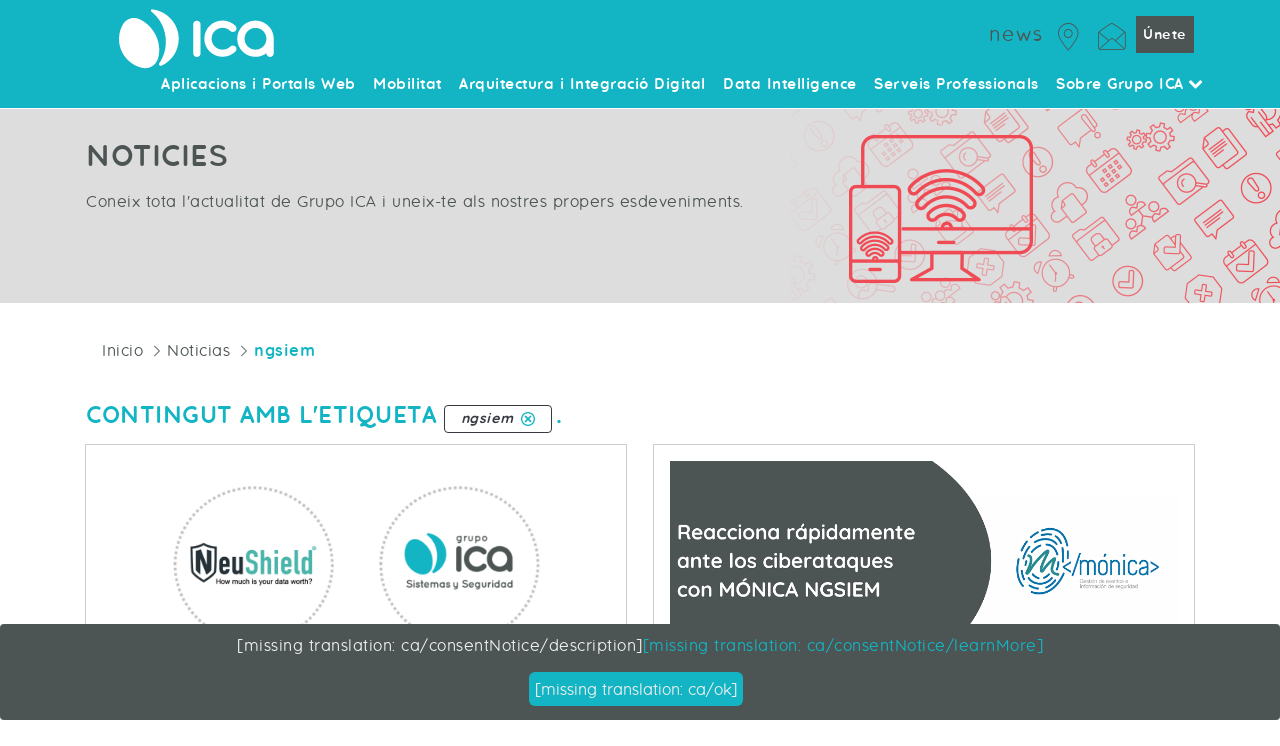

--- FILE ---
content_type: text/html;charset=UTF-8
request_url: https://www.grupoica.com/ca/noticias?p_p_id=com_liferay_asset_publisher_web_portlet_AssetPublisherPortlet_INSTANCE_WSoJOSyzHMlz&p_p_lifecycle=0&p_p_state=normal&p_p_mode=view&p_r_p_tag=ngsiem
body_size: 16536
content:


































	
		
			
<!DOCTYPE html>







































































<html class="ltr" dir="ltr" lang="ca-ES">

<head>

	
	
	<title>Noticias | Toda la actualidad de Grupo ICA - Web Corporativa Grupo ICA - Grupo ICA</title>

	<meta name="robots" content="INDEX, FOLLOW">
	<meta content="initial-scale=1.0, width=device-width" name="viewport" />

	

































<meta content="text/html; charset=UTF-8" http-equiv="content-type" />









<meta content="all" name="robots" /><meta content="Eventos, webinars, nuevos proyectos… No te pierdas nada de lo que hacemos en Grupo ICA." lang="es-ES" name="description" /><meta content="ngsiem, Actualidad, eventos, sala de prensa, noticias," lang="es-ES" name="keywords" />


<script type="importmap">{"imports":{"react-dom":"/o/frontend-js-react-web/__liferay__/exports/react-dom.js","prop-types":"/o/frontend-js-react-web/__liferay__/exports/prop-types.js","react-dnd":"/o/frontend-js-react-web/__liferay__/exports/react-dnd.js","formik":"/o/frontend-js-react-web/__liferay__/exports/formik.js","react":"/o/frontend-js-react-web/__liferay__/exports/react.js","react-dnd-html5-backend":"/o/frontend-js-react-web/__liferay__/exports/react-dnd-html5-backend.js","classnames":"/o/frontend-js-react-web/__liferay__/exports/classnames.js"},"scopes":{}}</script><script data-senna-track="temporary">var Liferay = window.Liferay || {};Liferay.Icons = Liferay.Icons || {};Liferay.Icons.basePath = '/o/icons';Liferay.Icons.spritemap = 'https://www.grupoica.com/o/ica-web-theme/images/clay/icons.svg';Liferay.Icons.systemSpritemap = 'https://www.grupoica.com/o/ica-web-theme/images/clay/icons.svg';</script>
<script data-senna-track="permanent" src="/combo?browserId=chrome&minifierType=js&languageId=ca_ES&t=1768482473762&/o/frontend-js-jquery-web/jquery/jquery.min.js&/o/frontend-js-jquery-web/jquery/init.js&/o/frontend-js-jquery-web/jquery/ajax.js&/o/frontend-js-jquery-web/jquery/bootstrap.bundle.min.js&/o/frontend-js-jquery-web/jquery/collapsible_search.js&/o/frontend-js-jquery-web/jquery/fm.js&/o/frontend-js-jquery-web/jquery/form.js&/o/frontend-js-jquery-web/jquery/popper.min.js&/o/frontend-js-jquery-web/jquery/side_navigation.js" type="text/javascript"></script>
<link data-senna-track="temporary" href="https://www.grupoica.com/noticias" rel="canonical" />
<link data-senna-track="temporary" href="https://www.grupoica.com/noticias" hreflang="es-ES" rel="alternate" />
<link data-senna-track="temporary" href="https://www.grupoica.com/ca/noticias" hreflang="ca-ES" rel="alternate" />
<link data-senna-track="temporary" href="https://www.grupoica.com/noticias" hreflang="x-default" rel="alternate" />
<meta property="og:description" content="Eventos, webinars, nuevos proyectos… No te pierdas nada de lo que hacemos en Grupo ICA.">
<meta property="og:locale" content="ca_ES">
<meta property="og:locale:alternate" content="es_ES">
<meta property="og:locale:alternate" content="ca_ES">
<meta property="og:site_name" content="Web Corporativa Grupo ICA">
<meta property="og:title" content="Noticias | Toda la actualidad de Grupo ICA - Web Corporativa Grupo ICA - Grupo ICA">
<meta property="og:type" content="website">
<meta property="og:url" content="https://www.grupoica.com/noticias">


<link href="https://www.grupoica.com/o/ica-web-theme/images/favicon.ico" rel="icon" />



<link class="lfr-css-file" data-senna-track="temporary" href="https://www.grupoica.com/o/ica-web-theme/css/clay.css?browserId=chrome&amp;themeId=icaweb_WAR_icawebtheme&amp;minifierType=css&amp;languageId=ca_ES&amp;t=1742289300000" id="liferayAUICSS" rel="stylesheet" type="text/css" />









	<link href="/combo?browserId=chrome&amp;minifierType=css&amp;themeId=icaweb_WAR_icawebtheme&amp;languageId=ca_ES&amp;com_liferay_asset_publisher_web_portlet_AssetPublisherPortlet_INSTANCE_WSoJOSyzHMlz:%2Fo%2Fasset-publisher-web%2Fcss%2Fmain.css&amp;com_liferay_journal_content_web_portlet_JournalContentPortlet:%2Fo%2Fjournal-content-web%2Fcss%2Fmain.css&amp;com_liferay_portal_search_web_search_bar_portlet_SearchBarPortlet_INSTANCE_templateSearch:%2Fo%2Fportal-search-web%2Fcss%2Fmain.css&amp;com_liferay_product_navigation_product_menu_web_portlet_ProductMenuPortlet:%2Fo%2Fproduct-navigation-product-menu-web%2Fcss%2Fmain.css&amp;com_liferay_product_navigation_user_personal_bar_web_portlet_ProductNavigationUserPersonalBarPortlet:%2Fo%2Fcom.liferay.product.navigation.user.personal.bar.web%2Fcss%2Fmain.css&amp;com_liferay_site_navigation_language_web_portlet_SiteNavigationLanguagePortlet:%2Fo%2Fsite-navigation-language-web%2Fcss%2Fmain.css&amp;com_liferay_site_navigation_menu_web_portlet_SiteNavigationMenuPortlet:%2Fo%2Fsite-navigation-menu-web%2Fcss%2Fmain.css&amp;t=1742289300000" rel="stylesheet" type="text/css"
 data-senna-track="temporary" id="c8e14389" />








<script data-senna-track="temporary" type="text/javascript">
	// <![CDATA[
		var Liferay = Liferay || {};

		Liferay.Browser = {
			acceptsGzip: function() {
				return true;
			},

			

			getMajorVersion: function() {
				return 131.0;
			},

			getRevision: function() {
				return '537.36';
			},
			getVersion: function() {
				return '131.0';
			},

			

			isAir: function() {
				return false;
			},
			isChrome: function() {
				return true;
			},
			isEdge: function() {
				return false;
			},
			isFirefox: function() {
				return false;
			},
			isGecko: function() {
				return true;
			},
			isIe: function() {
				return false;
			},
			isIphone: function() {
				return false;
			},
			isLinux: function() {
				return false;
			},
			isMac: function() {
				return true;
			},
			isMobile: function() {
				return false;
			},
			isMozilla: function() {
				return false;
			},
			isOpera: function() {
				return false;
			},
			isRtf: function() {
				return true;
			},
			isSafari: function() {
				return true;
			},
			isSun: function() {
				return false;
			},
			isWebKit: function() {
				return true;
			},
			isWindows: function() {
				return false;
			}
		};

		Liferay.Data = Liferay.Data || {};

		Liferay.Data.ICONS_INLINE_SVG = true;

		Liferay.Data.NAV_SELECTOR = '#navigation';

		Liferay.Data.NAV_SELECTOR_MOBILE = '#navigationCollapse';

		Liferay.Data.isCustomizationView = function() {
			return false;
		};

		Liferay.Data.notices = [
			
		];

		(function () {
			var available = {};

			var direction = {};

			

				available['es_ES'] = 'espanyol\x20\x28Espanya\x29';
				direction['es_ES'] = 'ltr';

			

				available['ca_ES'] = 'català\x20\x28Espanya\x29';
				direction['ca_ES'] = 'ltr';

			

			Liferay.Language = {
				available,
				direction,
				get: function(key) {
					return key;
				}
			};
		})();

		var featureFlags = {"LPS-165493":"false","COMMERCE-9410":"false","LRAC-10632":"false","LPS-158776":"false","LPS-158259":"false","LPS-114786":"false","COMMERCE-8087":"false","LPS-153324":"false","LRAC-10757":"false","LPS-161364":"false","LPS-156421":"false","LPS-157670":"false","COMMERCE-5898":"false","LPS-166918":"false","LPS-155692":"false","LPS-166036":"false","LPS-162133":"false","LPS-148804":"false","LPS-144527":"false","COMMERCE-8949":"false","LPS-163688":"false","LPS-145112":"false","LPS-165482":"false","LPS-170670":"false","LPS-169981":"false","LPS-163118":"false","LPS-155284":"false","LPS-162964":"false","LPS-162966":"false","LPS-158675":"false","LPS-159643":"false","LPS-135430":"false","LPS-164948":"false","LPS-142518":"false","LPS-165476":"false","LPS-167932":"false","LPS-162765":"false"};

		Liferay.FeatureFlags = Object.keys(featureFlags).reduce(
			(acc, key) => ({
				...acc, [key]: featureFlags[key] === 'true'
			}), {}
		);

		Liferay.PortletKeys = {
			DOCUMENT_LIBRARY: 'com_liferay_document_library_web_portlet_DLPortlet',
			DYNAMIC_DATA_MAPPING: 'com_liferay_dynamic_data_mapping_web_portlet_DDMPortlet',
			ITEM_SELECTOR: 'com_liferay_item_selector_web_portlet_ItemSelectorPortlet'
		};

		Liferay.PropsValues = {
			JAVASCRIPT_SINGLE_PAGE_APPLICATION_TIMEOUT: 0,
			UPLOAD_SERVLET_REQUEST_IMPL_MAX_SIZE: 3221225472
		};

		Liferay.ThemeDisplay = {

			

			
				getLayoutId: function() {
					return '400';
				},

				

				getLayoutRelativeControlPanelURL: function() {
					return '/ca/group/grupoica/~/control_panel/manage?p_p_id=com_liferay_asset_publisher_web_portlet_AssetPublisherPortlet_INSTANCE_WSoJOSyzHMlz';
				},

				getLayoutRelativeURL: function() {
					return '/ca/noticias';
				},
				getLayoutURL: function() {
					return 'https://www.grupoica.com/ca/noticias';
				},
				getParentLayoutId: function() {
					return '397';
				},
				isControlPanel: function() {
					return false;
				},
				isPrivateLayout: function() {
					return 'false';
				},
				isVirtualLayout: function() {
					return false;
				},
			

			getBCP47LanguageId: function() {
				return 'ca-ES';
			},
			getCanonicalURL: function() {

				

				return 'https\x3a\x2f\x2fwww\x2egrupoica\x2ecom\x2fnoticias';
			},
			getCDNBaseURL: function() {
				return 'https://www.grupoica.com';
			},
			getCDNDynamicResourcesHost: function() {
				return '';
			},
			getCDNHost: function() {
				return '';
			},
			getCompanyGroupId: function() {
				return '20194';
			},
			getCompanyId: function() {
				return '20154';
			},
			getDefaultLanguageId: function() {
				return 'es_ES';
			},
			getDoAsUserIdEncoded: function() {
				return '';
			},
			getLanguageId: function() {
				return 'ca_ES';
			},
			getParentGroupId: function() {
				return '20562';
			},
			getPathContext: function() {
				return '';
			},
			getPathImage: function() {
				return '/image';
			},
			getPathJavaScript: function() {
				return '/o/frontend-js-web';
			},
			getPathMain: function() {
				return '/ca/c';
			},
			getPathThemeImages: function() {
				return 'https://www.grupoica.com/o/ica-web-theme/images';
			},
			getPathThemeRoot: function() {
				return '/o/ica-web-theme';
			},
			getPlid: function() {
				return '81668';
			},
			getPortalURL: function() {
				return 'https://www.grupoica.com';
			},
			getRealUserId: function() {
				return '20158';
			},
			getRemoteAddr: function() {
				return '18.117.105.167';
			},
			getRemoteHost: function() {
				return '18.117.105.167';
			},
			getScopeGroupId: function() {
				return '20562';
			},
			getScopeGroupIdOrLiveGroupId: function() {
				return '20562';
			},
			getSessionId: function() {
				return '';
			},
			getSiteAdminURL: function() {
				return 'https://www.grupoica.com/group/grupoica/~/control_panel/manage?p_p_lifecycle=0&p_p_state=maximized&p_p_mode=view';
			},
			getSiteGroupId: function() {
				return '20562';
			},
			getURLControlPanel: function() {
				return '/ca/group/control_panel?refererPlid=81668';
			},
			getURLHome: function() {
				return 'https\x3a\x2f\x2fwww\x2egrupoica\x2ecom\x2fweb\x2fportal-empleado\x2finicio';
			},
			getUserEmailAddress: function() {
				return '';
			},
			getUserId: function() {
				return '20158';
			},
			getUserName: function() {
				return '';
			},
			isAddSessionIdToURL: function() {
				return false;
			},
			isImpersonated: function() {
				return false;
			},
			isSignedIn: function() {
				return false;
			},

			isStagedPortlet: function() {
				
					
						return true;
					
					
			},

			isStateExclusive: function() {
				return false;
			},
			isStateMaximized: function() {
				return false;
			},
			isStatePopUp: function() {
				return false;
			}
		};

		var themeDisplay = Liferay.ThemeDisplay;

		Liferay.AUI = {

			

			getCombine: function() {
				return true;
			},
			getComboPath: function() {
				return '/combo/?browserId=chrome&minifierType=&languageId=ca_ES&t=1689077729781&';
			},
			getDateFormat: function() {
				return '%d/%m/%Y';
			},
			getEditorCKEditorPath: function() {
				return '/o/frontend-editor-ckeditor-web';
			},
			getFilter: function() {
				var filter = 'raw';

				
					
						filter = 'min';
					
					

				return filter;
			},
			getFilterConfig: function() {
				var instance = this;

				var filterConfig = null;

				if (!instance.getCombine()) {
					filterConfig = {
						replaceStr: '.js' + instance.getStaticResourceURLParams(),
						searchExp: '\\.js$'
					};
				}

				return filterConfig;
			},
			getJavaScriptRootPath: function() {
				return '/o/frontend-js-web';
			},
			getPortletRootPath: function() {
				return '/html/portlet';
			},
			getStaticResourceURLParams: function() {
				return '?browserId=chrome&minifierType=&languageId=ca_ES&t=1689077729781';
			}
		};

		Liferay.authToken = 'Aaq8d6kx';

		

		Liferay.currentURL = '\x2fca\x2fnoticias\x3fp_p_id\x3dcom_liferay_asset_publisher_web_portlet_AssetPublisherPortlet_INSTANCE_WSoJOSyzHMlz\x26p_p_lifecycle\x3d0\x26p_p_state\x3dnormal\x26p_p_mode\x3dview\x26p_r_p_tag\x3dngsiem';
		Liferay.currentURLEncoded = '\x252Fca\x252Fnoticias\x253Fp_p_id\x253Dcom_liferay_asset_publisher_web_portlet_AssetPublisherPortlet_INSTANCE_WSoJOSyzHMlz\x2526p_p_lifecycle\x253D0\x2526p_p_state\x253Dnormal\x2526p_p_mode\x253Dview\x2526p_r_p_tag\x253Dngsiem';
	// ]]>
</script>

<script data-senna-track="temporary" type="text/javascript">window.__CONFIG__= {basePath: '',combine: true, defaultURLParams: null, explainResolutions: false, exposeGlobal: false, logLevel: 'warn', moduleType: 'module', namespace:'Liferay', reportMismatchedAnonymousModules: 'warn', resolvePath: '/o/js_resolve_modules', url: '/combo/?browserId=chrome&minifierType=js&languageId=ca_ES&t=1689077729781&', waitTimeout: 7000};</script><script data-senna-track="permanent" src="/o/frontend-js-loader-modules-extender/loader.js?&mac=kuyYLzgmJRuntKLenfFpZdHstco=&browserId=chrome&languageId=ca_ES&minifierType=js" type="text/javascript"></script><script data-senna-track="permanent" src="/combo?browserId=chrome&minifierType=js&languageId=ca_ES&t=1689077729781&/o/frontend-js-aui-web/aui/aui/aui-min.js&/o/frontend-js-aui-web/liferay/modules.js&/o/frontend-js-aui-web/liferay/aui_sandbox.js&/o/frontend-js-aui-web/aui/attribute-base/attribute-base-min.js&/o/frontend-js-aui-web/aui/attribute-complex/attribute-complex-min.js&/o/frontend-js-aui-web/aui/attribute-core/attribute-core-min.js&/o/frontend-js-aui-web/aui/attribute-observable/attribute-observable-min.js&/o/frontend-js-aui-web/aui/attribute-extras/attribute-extras-min.js&/o/frontend-js-aui-web/aui/event-custom-base/event-custom-base-min.js&/o/frontend-js-aui-web/aui/event-custom-complex/event-custom-complex-min.js&/o/frontend-js-aui-web/aui/oop/oop-min.js&/o/frontend-js-aui-web/aui/aui-base-lang/aui-base-lang-min.js&/o/frontend-js-aui-web/liferay/dependency.js&/o/frontend-js-aui-web/liferay/util.js&/o/oauth2-provider-web/js/liferay.js&/o/frontend-js-web/liferay/dom_task_runner.js&/o/frontend-js-web/liferay/events.js&/o/frontend-js-web/liferay/lazy_load.js&/o/frontend-js-web/liferay/liferay.js&/o/frontend-js-web/liferay/global.bundle.js&/o/frontend-js-web/liferay/portlet.js&/o/frontend-js-web/liferay/workflow.js&/o/frontend-js-module-launcher/webpack_federation.js" type="text/javascript"></script>
<script data-senna-track="temporary" type="text/javascript">window.Liferay = Liferay || {}; window.Liferay.OAuth2 = {getAuthorizeURL: function() {return 'https://www.grupoica.com/o/oauth2/authorize';}, getBuiltInRedirectURL: function() {return 'https://www.grupoica.com/o/oauth2/redirect';}, getIntrospectURL: function() { return 'https://www.grupoica.com/o/oauth2/introspect';}, getTokenURL: function() {return 'https://www.grupoica.com/o/oauth2/token';}, getUserAgentApplication: function(externalReferenceCode) {return Liferay.OAuth2._userAgentApplications[externalReferenceCode];}, _userAgentApplications: {}}</script><script data-senna-track="temporary" type="text/javascript">try {var MODULE_MAIN='product-navigation-taglib@6.0.39/index';var MODULE_PATH='/o/product-navigation-taglib';AUI().applyConfig({groups:{controlmenu:{base:MODULE_PATH+"/",combine:Liferay.AUI.getCombine(),filter:Liferay.AUI.getFilterConfig(),modules:{"liferay-product-navigation-control-menu":{path:"control_menu/js/product_navigation_control_menu.js",requires:["aui-node","event-touch"]}},root:MODULE_PATH+"/"}}});
} catch(error) {console.error(error);}try {var MODULE_MAIN='layout-taglib@12.0.1/index';var MODULE_PATH='/o/layout-taglib';AUI().applyConfig({groups:{"layout-taglib":{base:MODULE_PATH+"/",combine:Liferay.AUI.getCombine(),filter:Liferay.AUI.getFilterConfig(),modules:{"liferay-layouts-tree":{path:"layouts_tree/js/layouts_tree.js",requires:["aui-tree-view"]},"liferay-layouts-tree-check-content-display-page":{path:"layouts_tree/js/layouts_tree_check_content_display_page.js",requires:["aui-component","plugin"]},"liferay-layouts-tree-node-radio":{path:"layouts_tree/js/layouts_tree_node_radio.js",requires:["aui-tree-node"]},"liferay-layouts-tree-node-task":{path:"layouts_tree/js/layouts_tree_node_task.js",requires:["aui-tree-node"]},"liferay-layouts-tree-radio":{path:"layouts_tree/js/layouts_tree_radio.js",requires:["aui-tree-node","liferay-layouts-tree-node-radio"]},"liferay-layouts-tree-selectable":{path:"layouts_tree/js/layouts_tree_selectable.js",requires:["liferay-layouts-tree-node-task"]},"liferay-layouts-tree-state":{path:"layouts_tree/js/layouts_tree_state.js",requires:["aui-base"]}},root:MODULE_PATH+"/"}}});
} catch(error) {console.error(error);}try {var MODULE_MAIN='@liferay/frontend-taglib@10.0.0/index';var MODULE_PATH='/o/frontend-taglib';AUI().applyConfig({groups:{"frontend-taglib":{base:MODULE_PATH+"/",combine:Liferay.AUI.getCombine(),filter:Liferay.AUI.getFilterConfig(),modules:{"liferay-management-bar":{path:"management_bar/js/management_bar.js",requires:["aui-component","liferay-portlet-base"]},"liferay-sidebar-panel":{path:"sidebar_panel/js/sidebar_panel.js",requires:["aui-base","aui-debounce","aui-parse-content","liferay-portlet-base"]}},root:MODULE_PATH+"/"}}});
} catch(error) {console.error(error);}try {var MODULE_MAIN='product-navigation-simulation-device@6.0.28/index';var MODULE_PATH='/o/product-navigation-simulation-device';AUI().applyConfig({groups:{"navigation-simulation-device":{base:MODULE_PATH+"/js/",combine:Liferay.AUI.getCombine(),filter:Liferay.AUI.getFilterConfig(),modules:{"liferay-product-navigation-simulation-device":{path:"product_navigation_simulation_device.js",requires:["aui-dialog-iframe-deprecated","aui-event-input","aui-modal","liferay-portlet-base","liferay-product-navigation-control-menu","liferay-util-window","liferay-widget-size-animation-plugin"]}},root:MODULE_PATH+"/js/"}}});
} catch(error) {console.error(error);}try {var MODULE_MAIN='staging-taglib@7.0.28/index';var MODULE_PATH='/o/staging-taglib';AUI().applyConfig({groups:{stagingTaglib:{base:MODULE_PATH+"/",combine:Liferay.AUI.getCombine(),filter:Liferay.AUI.getFilterConfig(),modules:{"liferay-export-import-management-bar-button":{path:"export_import_entity_management_bar_button/js/main.js",requires:["aui-component","liferay-search-container","liferay-search-container-select"]}},root:MODULE_PATH+"/"}}});
} catch(error) {console.error(error);}try {var MODULE_MAIN='invitation-invite-members-web@5.0.25/index';var MODULE_PATH='/o/invitation-invite-members-web';AUI().applyConfig({groups:{"invite-members":{base:MODULE_PATH+"/invite_members/js/",combine:Liferay.AUI.getCombine(),filter:Liferay.AUI.getFilterConfig(),modules:{"liferay-portlet-invite-members":{path:"main.js",requires:["aui-base","autocomplete-base","datasource-io","datatype-number","liferay-portlet-base","liferay-util-window","node-core"]}},root:MODULE_PATH+"/invite_members/js/"}}});
} catch(error) {console.error(error);}try {var MODULE_MAIN='journal-web@5.0.110/index';var MODULE_PATH='/o/journal-web';AUI().applyConfig({groups:{journal:{base:MODULE_PATH+"/js/",combine:Liferay.AUI.getCombine(),filter:Liferay.AUI.getFilterConfig(),modules:{"liferay-journal-navigation":{path:"navigation.js",requires:["aui-component","liferay-portlet-base","liferay-search-container"]},"liferay-portlet-journal":{path:"main.js",requires:["aui-base","aui-dialog-iframe-deprecated","liferay-portlet-base","liferay-util-window"]}},root:MODULE_PATH+"/js/"}}});
} catch(error) {console.error(error);}try {var MODULE_MAIN='@liferay/document-library-web@6.0.121/document_library/js/index';var MODULE_PATH='/o/document-library-web';AUI().applyConfig({groups:{dl:{base:MODULE_PATH+"/document_library/js/legacy/",combine:Liferay.AUI.getCombine(),filter:Liferay.AUI.getFilterConfig(),modules:{"document-library-upload-component":{path:"DocumentLibraryUpload.js",requires:["aui-component","aui-data-set-deprecated","aui-overlay-manager-deprecated","aui-overlay-mask-deprecated","aui-parse-content","aui-progressbar","aui-template-deprecated","liferay-search-container","querystring-parse-simple","uploader"]}},root:MODULE_PATH+"/document_library/js/legacy/"}}});
} catch(error) {console.error(error);}try {var MODULE_MAIN='portal-search-web@6.0.82/index';var MODULE_PATH='/o/portal-search-web';AUI().applyConfig({groups:{search:{base:MODULE_PATH+"/js/",combine:Liferay.AUI.getCombine(),filter:Liferay.AUI.getFilterConfig(),modules:{"liferay-search-bar":{path:"search_bar.js",requires:[]},"liferay-search-custom-filter":{path:"custom_filter.js",requires:[]},"liferay-search-facet-util":{path:"facet_util.js",requires:[]},"liferay-search-modified-facet":{path:"modified_facet.js",requires:["aui-form-validator","liferay-search-facet-util"]},"liferay-search-modified-facet-configuration":{path:"modified_facet_configuration.js",requires:["aui-node"]},"liferay-search-sort-configuration":{path:"sort_configuration.js",requires:["aui-node"]},"liferay-search-sort-util":{path:"sort_util.js",requires:[]}},root:MODULE_PATH+"/js/"}}});
} catch(error) {console.error(error);}try {var MODULE_MAIN='exportimport-web@5.0.55/index';var MODULE_PATH='/o/exportimport-web';AUI().applyConfig({groups:{exportimportweb:{base:MODULE_PATH+"/",combine:Liferay.AUI.getCombine(),filter:Liferay.AUI.getFilterConfig(),modules:{"liferay-export-import-export-import":{path:"js/main.js",requires:["aui-datatype","aui-dialog-iframe-deprecated","aui-modal","aui-parse-content","aui-toggler","aui-tree-view","liferay-portlet-base","liferay-util-window"]}},root:MODULE_PATH+"/"}}});
} catch(error) {console.error(error);}try {var MODULE_MAIN='calendar-web@5.0.60/index';var MODULE_PATH='/o/calendar-web';AUI().applyConfig({groups:{calendar:{base:MODULE_PATH+"/js/",combine:Liferay.AUI.getCombine(),filter:Liferay.AUI.getFilterConfig(),modules:{"liferay-calendar-a11y":{path:"calendar_a11y.js",requires:["calendar"]},"liferay-calendar-container":{path:"calendar_container.js",requires:["aui-alert","aui-base","aui-component","liferay-portlet-base"]},"liferay-calendar-date-picker-sanitizer":{path:"date_picker_sanitizer.js",requires:["aui-base"]},"liferay-calendar-interval-selector":{path:"interval_selector.js",requires:["aui-base","liferay-portlet-base"]},"liferay-calendar-interval-selector-scheduler-event-link":{path:"interval_selector_scheduler_event_link.js",requires:["aui-base","liferay-portlet-base"]},"liferay-calendar-list":{path:"calendar_list.js",requires:["aui-template-deprecated","liferay-scheduler"]},"liferay-calendar-message-util":{path:"message_util.js",requires:["liferay-util-window"]},"liferay-calendar-recurrence-converter":{path:"recurrence_converter.js",requires:[]},"liferay-calendar-recurrence-dialog":{path:"recurrence.js",requires:["aui-base","liferay-calendar-recurrence-util"]},"liferay-calendar-recurrence-util":{path:"recurrence_util.js",requires:["aui-base","liferay-util-window"]},"liferay-calendar-reminders":{path:"calendar_reminders.js",requires:["aui-base"]},"liferay-calendar-remote-services":{path:"remote_services.js",requires:["aui-base","aui-component","liferay-calendar-util","liferay-portlet-base"]},"liferay-calendar-session-listener":{path:"session_listener.js",requires:["aui-base","liferay-scheduler"]},"liferay-calendar-simple-color-picker":{path:"simple_color_picker.js",requires:["aui-base","aui-template-deprecated"]},"liferay-calendar-simple-menu":{path:"simple_menu.js",requires:["aui-base","aui-template-deprecated","event-outside","event-touch","widget-modality","widget-position","widget-position-align","widget-position-constrain","widget-stack","widget-stdmod"]},"liferay-calendar-util":{path:"calendar_util.js",requires:["aui-datatype","aui-io","aui-scheduler","aui-toolbar","autocomplete","autocomplete-highlighters"]},"liferay-scheduler":{path:"scheduler.js",requires:["async-queue","aui-datatype","aui-scheduler","dd-plugin","liferay-calendar-a11y","liferay-calendar-message-util","liferay-calendar-recurrence-converter","liferay-calendar-recurrence-util","liferay-calendar-util","liferay-scheduler-event-recorder","liferay-scheduler-models","promise","resize-plugin"]},"liferay-scheduler-event-recorder":{path:"scheduler_event_recorder.js",requires:["dd-plugin","liferay-calendar-util","resize-plugin"]},"liferay-scheduler-models":{path:"scheduler_models.js",requires:["aui-datatype","dd-plugin","liferay-calendar-util"]}},root:MODULE_PATH+"/js/"}}});
} catch(error) {console.error(error);}try {var MODULE_MAIN='portal-workflow-task-web@5.0.51/index';var MODULE_PATH='/o/portal-workflow-task-web';AUI().applyConfig({groups:{workflowtasks:{base:MODULE_PATH+"/js/",combine:Liferay.AUI.getCombine(),filter:Liferay.AUI.getFilterConfig(),modules:{"liferay-workflow-tasks":{path:"main.js",requires:["liferay-util-window"]}},root:MODULE_PATH+"/js/"}}});
} catch(error) {console.error(error);}try {var MODULE_MAIN='item-selector-taglib@5.2.28/index.es';var MODULE_PATH='/o/item-selector-taglib';AUI().applyConfig({groups:{"item-selector-taglib":{base:MODULE_PATH+"/",combine:Liferay.AUI.getCombine(),filter:Liferay.AUI.getFilterConfig(),modules:{"liferay-image-selector":{path:"image_selector/js/image_selector.js",requires:["aui-base","liferay-item-selector-dialog","liferay-portlet-base","uploader"]}},root:MODULE_PATH+"/"}}});
} catch(error) {console.error(error);}try {var MODULE_MAIN='segments-simulation-web@3.0.23/index';var MODULE_PATH='/o/segments-simulation-web';AUI().applyConfig({groups:{segmentssimulation:{base:MODULE_PATH+"/js/",combine:Liferay.AUI.getCombine(),filter:Liferay.AUI.getFilterConfig(),modules:{"liferay-portlet-segments-simulation":{path:"main.js",requires:["aui-base","liferay-portlet-base"]}},root:MODULE_PATH+"/js/"}}});
} catch(error) {console.error(error);}try {var MODULE_MAIN='staging-processes-web@5.0.37/index';var MODULE_PATH='/o/staging-processes-web';AUI().applyConfig({groups:{stagingprocessesweb:{base:MODULE_PATH+"/",combine:Liferay.AUI.getCombine(),filter:Liferay.AUI.getFilterConfig(),modules:{"liferay-staging-processes-export-import":{path:"js/main.js",requires:["aui-datatype","aui-dialog-iframe-deprecated","aui-modal","aui-parse-content","aui-toggler","aui-tree-view","liferay-portlet-base","liferay-util-window"]}},root:MODULE_PATH+"/"}}});
} catch(error) {console.error(error);}try {var MODULE_MAIN='frontend-editor-alloyeditor-web@5.0.36/index';var MODULE_PATH='/o/frontend-editor-alloyeditor-web';AUI().applyConfig({groups:{alloyeditor:{base:MODULE_PATH+"/js/",combine:Liferay.AUI.getCombine(),filter:Liferay.AUI.getFilterConfig(),modules:{"liferay-alloy-editor":{path:"alloyeditor.js",requires:["aui-component","liferay-portlet-base","timers"]},"liferay-alloy-editor-source":{path:"alloyeditor_source.js",requires:["aui-debounce","liferay-fullscreen-source-editor","liferay-source-editor","plugin"]}},root:MODULE_PATH+"/js/"}}});
} catch(error) {console.error(error);}try {var MODULE_MAIN='contacts-web@5.0.45/index';var MODULE_PATH='/o/contacts-web';AUI().applyConfig({groups:{contactscenter:{base:MODULE_PATH+"/js/",combine:Liferay.AUI.getCombine(),filter:Liferay.AUI.getFilterConfig(),modules:{"liferay-contacts-center":{path:"main.js",requires:["aui-io-plugin-deprecated","aui-toolbar","autocomplete-base","datasource-io","json-parse","liferay-portlet-base","liferay-util-window"]}},root:MODULE_PATH+"/js/"}}});
} catch(error) {console.error(error);}try {var MODULE_MAIN='@liferay/frontend-js-state-web@1.0.14/index';var MODULE_PATH='/o/frontend-js-state-web';AUI().applyConfig({groups:{state:{mainModule:MODULE_MAIN}}});
} catch(error) {console.error(error);}try {var MODULE_MAIN='@liferay/frontend-js-react-web@5.0.23/index';var MODULE_PATH='/o/frontend-js-react-web';AUI().applyConfig({groups:{react:{mainModule:MODULE_MAIN}}});
} catch(error) {console.error(error);}try {var MODULE_MAIN='frontend-js-components-web@2.0.43/index';var MODULE_PATH='/o/frontend-js-components-web';AUI().applyConfig({groups:{components:{mainModule:MODULE_MAIN}}});
} catch(error) {console.error(error);}try {var MODULE_MAIN='commerce-product-content-web@4.0.76/index';var MODULE_PATH='/o/commerce-product-content-web';AUI().applyConfig({groups:{productcontent:{base:MODULE_PATH+"/js/",combine:Liferay.AUI.getCombine(),modules:{"liferay-commerce-product-content":{path:"product_content.js",requires:["aui-base","aui-io-request","aui-parse-content","liferay-portlet-base","liferay-portlet-url"]}},root:MODULE_PATH+"/js/"}}});
} catch(error) {console.error(error);}try {var MODULE_MAIN='commerce-frontend-impl@4.0.32/index';var MODULE_PATH='/o/commerce-frontend-impl';AUI().applyConfig({groups:{commercefrontend:{base:MODULE_PATH+"/js/",combine:Liferay.AUI.getCombine(),modules:{"liferay-commerce-frontend-asset-categories-selector":{path:"liferay_commerce_frontend_asset_categories_selector.js",requires:["aui-tree","liferay-commerce-frontend-asset-tag-selector"]},"liferay-commerce-frontend-asset-tag-selector":{path:"liferay_commerce_frontend_asset_tag_selector.js",requires:["aui-io-plugin-deprecated","aui-live-search-deprecated","aui-template-deprecated","aui-textboxlist-deprecated","datasource-cache","liferay-service-datasource"]},"liferay-commerce-frontend-management-bar-state":{condition:{trigger:"liferay-management-bar"},path:"management_bar_state.js",requires:["liferay-management-bar"]}},root:MODULE_PATH+"/js/"}}});
} catch(error) {console.error(error);}try {var MODULE_MAIN='dynamic-data-mapping-web@5.0.70/index';var MODULE_PATH='/o/dynamic-data-mapping-web';!function(){const a=Liferay.AUI;AUI().applyConfig({groups:{ddm:{base:MODULE_PATH+"/js/",combine:Liferay.AUI.getCombine(),filter:a.getFilterConfig(),modules:{"liferay-ddm-form":{path:"ddm_form.js",requires:["aui-base","aui-datatable","aui-datatype","aui-image-viewer","aui-parse-content","aui-set","aui-sortable-list","json","liferay-form","liferay-layouts-tree","liferay-layouts-tree-radio","liferay-layouts-tree-selectable","liferay-map-base","liferay-translation-manager","liferay-util-window"]},"liferay-portlet-dynamic-data-mapping":{condition:{trigger:"liferay-document-library"},path:"main.js",requires:["arraysort","aui-form-builder-deprecated","aui-form-validator","aui-map","aui-text-unicode","json","liferay-menu","liferay-translation-manager","liferay-util-window","text"]},"liferay-portlet-dynamic-data-mapping-custom-fields":{condition:{trigger:"liferay-document-library"},path:"custom_fields.js",requires:["liferay-portlet-dynamic-data-mapping"]}},root:MODULE_PATH+"/js/"}}})}();
} catch(error) {console.error(error);}</script>


<script data-senna-track="temporary" type="text/javascript">
	// <![CDATA[
		
			
				
		

		

		
	// ]]>
</script>





	
		

			

			
		
		



	
		

			

			
		
	












	



















<link class="lfr-css-file" data-senna-track="temporary" href="https://www.grupoica.com/o/ica-web-theme/css/main.css?browserId=chrome&amp;themeId=icaweb_WAR_icawebtheme&amp;minifierType=css&amp;languageId=ca_ES&amp;t=1742289300000" id="liferayThemeCSS" rel="stylesheet" type="text/css" />




	<style data-senna-track="temporary" type="text/css">
		nav#breadcrumbs ul li.active.last {
    white-space: nowrap;
    overflow: hidden;
    text-overflow: ellipsis;
    width: 20%;
    vertical-align: top;
}
	</style>





	<style data-senna-track="temporary" type="text/css">

		

			

				

					

#p_p_id_com_liferay_asset_publisher_web_portlet_AssetPublisherPortlet_INSTANCE_WSoJOSyzHMlz_ .portlet-content {

}
.aui .ica .map-google {
    	width: 100%;
	height:500px;
	outline: 1px solid #ccc;
}
.contenedor-noticia .imagen-noticia {
    display:none;
width: 100%;
	height:165px;
}
@media only screen and (min-width: 769px) {
    .contenedor-noticia .imagen-noticia {
        display:block;
width: 100%;
	height:165px;
    }
    .contenedor-noticia .imagen-noticia-100 {
        display:none;
    }
}
@media only screen and (max-width: 768px) {
    .contenedor-noticia {
        display: inline-block;
        vertical-align: top;
        width: 100%;
    }
    .contenedor-noticia:nth-child(even) {
        margin-left: 0;
    }
}
@media only screen and (min-width: 992px) {
    .contenedor-noticia .imagen-noticia {
        display:block;
width: 100%;
	height:165px;
    }
}
@media only screen and (min-width: 1200px) {
    .contenedor-noticia .imagen-noticia {
        display:block;
width: 100%;
	height:200px;
    }
}



				

			

		

			

				

					

#p_p_id_com_liferay_journal_content_web_portlet_JournalContentPortlet_ .portlet-content {

}
.cab-event {
    height: 200px;
    overflow: hidden;
    background-image: url(/documents/20562/0/evento-IDC-Digital-Government.jpg);
    background-size: cover;
    background-repeat: no-repeat;
    background-position: center right;
}



				

			

		

			

		

			

		

			

		

			

		

			

		

			

		

			

		

	</style>


<link href="/o/commerce-frontend-js/styles/main.css" rel="stylesheet" type="text/css" /><style data-senna-track="temporary" type="text/css">
</style>
<script>
Liferay.Loader.require(
'@liferay/frontend-js-state-web@1.0.14',
function(FrontendJsState) {
try {
} catch (err) {
	console.error(err);
}
});

</script><script>
Liferay.Loader.require(
'frontend-js-spa-web@5.0.35/init',
function(frontendJsSpaWebInit) {
try {
(function() {
frontendJsSpaWebInit.default({"navigationExceptionSelectors":":not([target=\"_blank\"]):not([data-senna-off]):not([data-resource-href]):not([data-cke-saved-href]):not([data-cke-saved-href])","cacheExpirationTime":-1,"clearScreensCache":true,"portletsBlacklist":["com_liferay_nested_portlets_web_portlet_NestedPortletsPortlet","com_liferay_site_navigation_directory_web_portlet_SitesDirectoryPortlet","com_liferay_questions_web_internal_portlet_QuestionsPortlet","com_liferay_account_admin_web_internal_portlet_AccountUsersRegistrationPortlet","com_liferay_portal_language_override_web_internal_portlet_PLOPortlet","com_liferay_login_web_portlet_LoginPortlet","com_liferay_login_web_portlet_FastLoginPortlet"],"validStatusCodes":[221,490,494,499,491,492,493,495,220],"debugEnabled":false,"loginRedirect":"","excludedPaths":["/c/document_library","/documents","/image"],"userNotification":{"message":"Sembla que està trigant més del previst.","title":"Uix!","timeout":30000},"requestTimeout":0})
})();
} catch (err) {
	console.error(err);
}
});

</script><script type="text/javascript">
Liferay.on(
	'ddmFieldBlur', function(event) {
		if (window.Analytics) {
			Analytics.send(
				'fieldBlurred',
				'Form',
				{
					fieldName: event.fieldName,
					focusDuration: event.focusDuration,
					formId: event.formId,
					page: event.page
				}
			);
		}
	}
);

Liferay.on(
	'ddmFieldFocus', function(event) {
		if (window.Analytics) {
			Analytics.send(
				'fieldFocused',
				'Form',
				{
					fieldName: event.fieldName,
					formId: event.formId,
					page: event.page
				}
			);
		}
	}
);

Liferay.on(
	'ddmFormPageShow', function(event) {
		if (window.Analytics) {
			Analytics.send(
				'pageViewed',
				'Form',
				{
					formId: event.formId,
					page: event.page,
					title: event.title
				}
			);
		}
	}
);

Liferay.on(
	'ddmFormSubmit', function(event) {
		if (window.Analytics) {
			Analytics.send(
				'formSubmitted',
				'Form',
				{
					formId: event.formId,
					title: event.title
				}
			);
		}
	}
);

Liferay.on(
	'ddmFormView', function(event) {
		if (window.Analytics) {
			Analytics.send(
				'formViewed',
				'Form',
				{
					formId: event.formId,
					title: event.title
				}
			);
		}
	}
);

</script><script>

</script>













<script data-senna-track="temporary" type="text/javascript">
	if (window.Analytics) {
		window._com_liferay_document_library_analytics_isViewFileEntry = false;
	}
</script>






















	<script data-senna-track="permanent" src="/combo?minifierType=js&/o/ica-web-theme/js/doubletaptogo.js&/o/ica-web-theme/js/slick.js&/o/ica-web-theme/js/wow.min.js" type="text/javascript"></script>
	
	<!-- LeadFeeder -->
	<script> (function(){ window.ldfdr = window.ldfdr || {}; (function(d, s, ss, fs){ fs = d.getElementsByTagName(s)[0]; function ce(src){ var cs = d.createElement(s); cs.src = src; setTimeout(function(){fs.parentNode.insertBefore(cs,fs)}, 1); } ce(ss); })(document, 'script', 'https://sc.lfeeder.com/lftracker_v1_Xbp1oaEVXOq8EdVj.js'); })(); </script>
  	


</head>

<body class="controls-visible chrome default yui3-skin-sam signed-out public-page site ica">

<nav class="quick-access-nav">
	<ul>
		<li><a href="#main-content">Saltar al contenido</a></li>
	</ul>
</nav>

















































































<div class="container-fluid" id="wrapper">
	<header id="banner" role="banner" class="container">
		<div id="heading">
			<div id="logo" class="span3">
				<a id="a_logo" class="logo custom-logo" href="https://www.grupoica.com" title="Anar a l'inici"> <img id="img_logo" alt="logo ICA" src="https://www.grupoica.com/o/ica-web-theme/images/ICA/logo-ica.svg"> </a>
			</div>
		</div>


<div class="nav__block" id="div_nav_block">
	<a href="#" title="" class="nav__block__open" id="a_nav_block">
	 <img alt="Abrir men&uacute;" class="ico_menu" src="https://www.grupoica.com/o/ica-web-theme/images/ICA/ico_menu.png" title="men&uacute;">
	 <img alt="Cerrar men&uacute;" class="ico_menu_open" src="https://www.grupoica.com/o/ica-web-theme/images/ICA/ico_menu_open.png" title="men&uacute;">
	</a>
</div>

<nav class="sort-pages modify-pages" id="navigation" role="navigation">
	<div id="visor-contenido" class="visor-contenido span9">
		<div class="MenuContacto-Container">
			<ul class="MenuContacto-Ul">
				<li class="MenuContacto-localizacion">
					<a href="/noticias" target="_self" title="Anar a noticies">
						<span class="MenuContacto-noticias">news</span><i class="ican-docs"></i>
					</a>
				</li>
				<li class="MenuContacto-localizacion">
					<a href="/contacto/#ancla-oficinas" target="_self" title="Veure oficines"><i class="ican-pin"><span class="hide">oficinas</span></i></a>
				</li>
				<li class="MenuContacto-contacto">
					<a href="/contacto" target="_self" title="Anar a Formulari de contacte"><i class="ican-mail-open"><span class="hide">contacto</span></i> </a>
				</li>

				<li class="boton-secundario boton-cv">
					<a href="/talento/tu-carrera" target="_self">Únete</a>
				</li>
			</ul>
		</div>
	</div>


	<ul id="ul_first_level" class="nav__first-level" aria-label="Pàgines del lloc" role="menubar">
					<ul class="child-menu nav__second-level" id="ul_second_level" role="menu">
							

							<li class=" nav__second-level-item" id="layout_460" role="presentation">
								<a  class="nav__second-level__link" aria-labelledby="layout_460" href="https://www.grupoica.com/ca/transformacion-digital/aplicaciones-portales-web"  role="menuitem">Aplicacions i Portals Web </a>
							</li>
							

							<li class=" nav__second-level-item" id="layout_461" role="presentation">
								<a  class="nav__second-level__link" aria-labelledby="layout_461" href="https://www.grupoica.com/ca/transformacion-digital/movilidad"  role="menuitem">Mobilitat </a>
							</li>
							

							<li class=" nav__second-level-item" id="layout_472" role="presentation">
								<a  class="nav__second-level__link" aria-labelledby="layout_472" href="https://www.grupoica.com/ca/transformacion-digital/arquitectura-integracion-digital"  role="menuitem">Arquitectura i Integració Digital </a>
							</li>
							

							<li class=" nav__second-level-item" id="layout_471" role="presentation">
								<a  class="nav__second-level__link" aria-labelledby="layout_471" href="https://www.grupoica.com/ca/transformacion-digital/data-intelligence"  role="menuitem">Data Intelligence </a>
							</li>
							

							<li class=" nav__second-level-item" id="layout_408" role="presentation">
								<a  class="nav__second-level__link" aria-labelledby="layout_408" href="https://www.grupoica.com/ca/servicios-profesionales"  role="menuitem">Serveis Professionals </a>
							</li>
							

							<li class=" nav__second-level-item" id="layout_399" role="presentation">
								<a  class="nav__second-level__link" aria-labelledby="layout_399" href="https://www.grupoica.com/ca/sobre-ica"  role="menuitem">Sobre Grupo ICA <b class="icon-chevron-down"></b></a>
									<ul class="child-menu nav__third-level ul_third_level" role="menu">
				
											
							
											
											<li class=" nav__third-level-item" id="layout_423" role="presentation">
												<a  class="nav__third-level__link" aria-labelledby="layout_423" href="https://www.grupoica.com/ca/sobre-grupo-ica/innovacion"  role="menuitem">
													<span class="nav__block-level__text">Innovació </span>
												</a>
											</li>
				
											
							
											
											<li class=" nav__third-level-item" id="layout_418" role="presentation">
												<a  class="nav__third-level__link" aria-labelledby="layout_418" href="https://www.grupoica.com/ca/sobre-grupo-ica/sostenibilidad"  role="menuitem">
													<span class="nav__block-level__text">Sostenibilitat </span>
												</a>
											</li>
				
											
							
											
											<li class=" nav__third-level-item" id="layout_419" role="presentation">
												<a  class="nav__third-level__link" aria-labelledby="layout_419" href="https://www.grupoica.com/ca/sobre-grupo-ica/certificados"  role="menuitem">
													<span class="nav__block-level__text">Certificats </span>
												</a>
											</li>
				
											
							
											
											<li class=" nav__third-level-item" id="layout_420" role="presentation">
												<a  class="nav__third-level__link" aria-labelledby="layout_420" href="https://www.grupoica.com/ca/sobre-grupo-ica/partners"  role="menuitem">
													<span class="nav__block-level__text">Partners </span>
												</a>
											</li>
				
											
							
											
											<li class=" nav__third-level-item" id="layout_421" role="presentation">
												<a  class="nav__third-level__link" aria-labelledby="layout_421" href="https://www.grupoica.com/ca/sobre-grupo-ica/clientes"  role="menuitem">
													<span class="nav__block-level__text">Clients </span>
												</a>
											</li>
				
											
							
											
											<li class=" nav__third-level-item" id="layout_438" role="presentation">
												<a  class="nav__third-level__link" aria-labelledby="layout_438" href="https://www.grupoica.com/ca/participades"  role="menuitem">
													<span class="nav__block-level__text">Participades </span>
												</a>
											</li>
				
											
							
											
											<li class=" nav__third-level-item" id="layout_509" role="presentation">
												<a  class="nav__third-level__link" aria-labelledby="layout_509" href="https://canaletico.info/@ICAINFORM%c3%81TICAYCOMUNICACIONESAVANZADAS/informar/" target="_blank" role="menuitem">
													<span class="nav__block-level__text">Canal de denuncias </span>
												</a>
											</li>
									</ul>
							</li>
					</ul>
	</ul>
</nav>	</header>
	<main>
					<div class="ancho100">










































































	

	<div class="portlet-boundary portlet-boundary_com_liferay_journal_content_web_portlet_JournalContentPortlet_  portlet-static portlet-static-end portlet-barebone portlet-journal-content " id="p_p_id_com_liferay_journal_content_web_portlet_JournalContentPortlet_INSTANCE_56_81668_">
		<span id="p_com_liferay_journal_content_web_portlet_JournalContentPortlet_INSTANCE_56_81668"></span>




	

	
		
			




































	
		
<section class="portlet" id="portlet_com_liferay_journal_content_web_portlet_JournalContentPortlet_INSTANCE_56_81668">


	<div class="portlet-content">

		<div class="autofit-float autofit-row portlet-header">
			<div class="autofit-col autofit-col-expand">
			</div>

			<div class="autofit-col autofit-col-end">
				<div class="autofit-section">














<div class="visible-interaction">

	

	
</div>				</div>
			</div>
		</div>

		
			<div class=" portlet-content-container">
				


	<div class="portlet-body">



	
		
			
				
					















































	

				

				
					
						


	

		
































	
	
		
			
			
				
					
					
					
					

						

						<div class="" data-fragments-editor-item-id="20109-87237" data-fragments-editor-item-type="fragments-editor-mapped-item" >
							
























	
	
	
		<div class="journal-content-article " data-analytics-asset-id="87235" data-analytics-asset-title="Noticias -  cabecera" data-analytics-asset-type="web-content">
			

			<div class="fondo-gris-medio iconos-cabecera" style="background-image:url(/documents/20562/81850/fdo-ic-tdcoral.png/a02eeb32-3498-4e5e-affa-f3433420c20a?t=1529423204360);">
	<div class="container">
    	<div class="row-fluid">
    		<div class="span8 cabsec-texto">
    			<h1 class="cabsec-titular">NOTICIES</h1>
    			<p class="cabsec-parrafo">Coneix tota l'actualitat de Grupo ICA i uneix-te als nostres propers esdeveniments.</p>
    		</div>
    		<div class="span4 cabsec-imgagen">
    			<picture data-fileentryid="83896"><source media="(max-width:195px)" srcset="/o/adaptive-media/image/83896/Preview-1000x0/ico-cab-sp.png?t=1529423342603" /><source media="(max-width:195px) and (min-width:195px)" srcset="/o/adaptive-media/image/83896/Thumbnail-300x300/ico-cab-sp.png?t=1529423342603" /><img alt="" src="/documents/20562/81850/ico-cab-sp.png/34967a8d-49b7-4459-adf1-7fccb296c9d9?t=1529423342603" /></picture>
    		</div>	
    	</div>
	</div>
</div>

			
		</div>

		

	



						</div>
					
				
			
		
	




	

	

	

	

	

	




	
	
					
				
			
		
	
	


	</div>

			</div>
		
	</div>
</section>
	

		
		







	</div>






					</div>
		<section id="content" class="container">
				<nav id="breadcrumbs" class="">	










































































	

	<div class="portlet-boundary portlet-boundary_com_liferay_site_navigation_breadcrumb_web_portlet_SiteNavigationBreadcrumbPortlet_  portlet-static portlet-static-end portlet-barebone portlet-breadcrumb " id="p_p_id_com_liferay_site_navigation_breadcrumb_web_portlet_SiteNavigationBreadcrumbPortlet_">
		<span id="p_com_liferay_site_navigation_breadcrumb_web_portlet_SiteNavigationBreadcrumbPortlet"></span>




	

	
		
			




































	
		
<section class="portlet" id="portlet_com_liferay_site_navigation_breadcrumb_web_portlet_SiteNavigationBreadcrumbPortlet">


	<div class="portlet-content">

		<div class="autofit-float autofit-row portlet-header">
			<div class="autofit-col autofit-col-expand">
			</div>

			<div class="autofit-col autofit-col-end">
				<div class="autofit-section">
				</div>
			</div>
		</div>

		
			<div class=" portlet-content-container">
				


	<div class="portlet-body">



	
		
			
				
					















































	

				

				
					
						


	

		























<nav aria-label="Ruta de navegació" id="_com_liferay_site_navigation_breadcrumb_web_portlet_SiteNavigationBreadcrumbPortlet_breadcrumbs-defaultScreen">
	
		
	<ol class="breadcrumb">
			<li class="breadcrumb-item">
					<a class="breadcrumb-link" href="https://www.grupoica.com/ca/inicio" title="Inicio">
						<span class="breadcrumb-text-truncate">Inicio</span>
					</a>
			</li>
			<li class="breadcrumb-item">
					<a class="breadcrumb-link" href="https://www.grupoica.com/ca/noticias" title="Noticias">
						<span class="breadcrumb-text-truncate">Noticias</span>
					</a>
			</li>
			<li class="breadcrumb-item">
					<span class="active breadcrumb-text-truncate">ngsiem</span>
			</li>
	</ol>

	
</nav>

	
	
					
				
			
		
	
	


	</div>

			</div>
		
	</div>
</section>
	

		
		







	</div>






				</nav>
































	

		
















	
	
		<style type="text/css">
			.master-layout-fragment .portlet-header {
				display: none;
			}
		</style>

		

		<div class="columns-1" id="main-content" role="main">
	<div class="portlet-layout row">
		<div class="col-md-12 portlet-column portlet-column-only" id="column-1">
			<div class="portlet-dropzone portlet-column-content portlet-column-content-only" id="layout-column_column-1">





































	

	<div class="portlet-boundary portlet-boundary_com_liferay_asset_publisher_web_portlet_AssetPublisherPortlet_  portlet-static portlet-static-end portlet-barebone portlet-asset-publisher listado-noticias-eventos" id="p_p_id_com_liferay_asset_publisher_web_portlet_AssetPublisherPortlet_INSTANCE_WSoJOSyzHMlz_">
		<span id="p_com_liferay_asset_publisher_web_portlet_AssetPublisherPortlet_INSTANCE_WSoJOSyzHMlz"></span>




	

	
		
			




































	
		
<section class="portlet" id="portlet_com_liferay_asset_publisher_web_portlet_AssetPublisherPortlet_INSTANCE_WSoJOSyzHMlz">


	<div class="portlet-content">

		<div class="autofit-float autofit-row portlet-header">
			<div class="autofit-col autofit-col-expand">
			</div>

			<div class="autofit-col autofit-col-end">
				<div class="autofit-section">
				</div>
			</div>
		</div>

		
			<div class=" portlet-content-container">
				


	<div class="portlet-body">



	
		
			
				
					















































	

				

				
					
						


	

		




































	


























	
	
	

		

		<h2 class="entry-title taglib-categorization-filter">
			Contingut amb l'etiqueta <em><span class="label label-dark label-lg" dismissible="true" >
			<span class="label-item label-item-expand">ngsiem</span>

			<span class="label-item label-item-after">
				<a href="https://www.grupoica.com/ca/noticias?p_p_id=com_liferay_asset_publisher_web_portlet_AssetPublisherPortlet_INSTANCE_WSoJOSyzHMlz&p_p_lifecycle=0&p_p_state=normal&p_p_mode=view&p_r_p_tag=" title="Elimina">
					<svg class="lexicon-icon lexicon-icon-times-circle" role="presentation" viewBox="0 0 512 512" ><use xlink:href="https://www.grupoica.com/o/ica-web-theme/images/clay/icons.svg#times-circle" /></svg>
				</a>
			</span>
		</span></em>.
		</h2>
	




	
		
			
				































	
		
			

			





































	


	<div class="listado-noticias">
	    
	    
        
       

	    
	        <div class="contenedor-noticia wow fadeIn">
	            <div class="lfr-meta-actions asset-actions">
            	</div>
            	<a class="enlace-noticia" href="https://www.grupoica.com/ca/-/neushield-grupo-ica-union-proteccion-informacion-endpoint" title="Veure detall">
            	<div class="row-fluid">
                	<div class="span12">
                            <div class="imagen-noticia" style="background-image:url(/documents/20562/0/Dise%C3%B1o+sin+t%C3%ADtulo%281%29.png/7d8d3ced-02af-69ff-2bfd-314541f61b96)"></div>  
                            <div class="imagen-noticia-100">
                                <img src="/documents/20562/0/Dise%C3%B1o+sin+t%C3%ADtulo%281%29.png/7d8d3ced-02af-69ff-2bfd-314541f61b96" alt="">
                    	    </div>
                    	
                    	<div class="info-noticia">
                            <time class="fecha-noticia">
                                20 de des. 2021
                            </time>
                    		<h2 class="titular-noticia">
                    		    Nos unimos a NeuShield para mejorar la protección de la información en el endpoint
                    		</h2>
                		</div>
                	</div>	 
            	</div>
            	</a>
            </div>
	    
	    
        
       

	    
	        <div class="contenedor-noticia wow fadeIn">
	            <div class="lfr-meta-actions asset-actions">
            	</div>
            	<a class="enlace-noticia" href="https://www.grupoica.com/ca/-/monica_ngsiem_ccn_ica_sistemas_y_seguridad" title="Veure detall">
            	<div class="row-fluid">
                	<div class="span12">
                            <div class="imagen-noticia" style="background-image:url(/documents/20562/0/monica-ngsiem.png/6aa9e676-55fc-1091-e23c-cd51b5e8fba6)"></div>  
                            <div class="imagen-noticia-100">
                                <img src="/documents/20562/0/monica-ngsiem.png/6aa9e676-55fc-1091-e23c-cd51b5e8fba6" alt="">
                    	    </div>
                    	
                    	<div class="info-noticia">
                            <time class="fecha-noticia">
                                30 de març 2020
                            </time>
                    		<h2 class="titular-noticia">
                    		    MÓNICA NGSIEM: la nueva herramienta del CCN desarrollada por ICA Sistemas y Seguridad
                    		</h2>
                		</div>
                	</div>	 
            	</div>
            	</a>
            </div>
	    
	    
        
       

	    
	        <div class="contenedor-noticia wow fadeIn">
	            <div class="lfr-meta-actions asset-actions">
            	</div>
            	<a class="enlace-noticia" href="https://www.grupoica.com/ca/-/grupo-ica-y-ccn" title="Veure detall">
            	<div class="row-fluid">
                	<div class="span12">
                            <div class="imagen-noticia" style="background-image:url(/documents/20562/0/178964/d0f37b86-3174-ff36-44cc-3de3f7122815)"></div>  
                            <div class="imagen-noticia-100">
                                <img src="/documents/20562/0/178964/d0f37b86-3174-ff36-44cc-3de3f7122815" alt="">
                    	    </div>
                    	
                    	<div class="info-noticia">
                            <time class="fecha-noticia">
                                31 de gen. 2020
                            </time>
                    		<h2 class="titular-noticia">
                    		    LogICA Next GeneratioN SIEM, primera plataforma SIEM nacional del Catálogo de Productos Cualificados STIC  del CCN
                    		</h2>
                		</div>
                	</div>	 
            	</div>
            	</a>
            </div>
	</div>
	<div class="boton-principal boton-listado tCenter mayuscula">
	    <a href="/noticias"  title="Anar a la llista de notícies" target="_self">Veure més notícies</a>
	</div>    



		
		




			
			
	
	







	
	
					
				
			
		
	
	


	</div>

			</div>
		
	</div>
</section>
	

		
		







	</div>






</div>
		</div>
	</div>
</div>
	


<form action="#" aria-hidden="true" class="hide" id="hrefFm" method="post" name="hrefFm"><span></span><button hidden type="submit">Amagat</button></form>

	
		</section>
	</main>
	<footer id="footer" role="contentinfo">










































































	

	<div class="portlet-boundary portlet-boundary_com_liferay_journal_content_web_portlet_JournalContentPortlet_  portlet-static portlet-static-end portlet-barebone portlet-journal-content " id="p_p_id_com_liferay_journal_content_web_portlet_JournalContentPortlet_">
		<span id="p_com_liferay_journal_content_web_portlet_JournalContentPortlet"></span>




	

	
		
			




































	
		
<section class="portlet" id="portlet_com_liferay_journal_content_web_portlet_JournalContentPortlet">


	<div class="portlet-content">

		<div class="autofit-float autofit-row portlet-header">
			<div class="autofit-col autofit-col-expand">
			</div>

			<div class="autofit-col autofit-col-end">
				<div class="autofit-section">














<div class="visible-interaction">

	

	
</div>				</div>
			</div>
		</div>

		
			<div class=" portlet-content-container">
				


	<div class="portlet-body">



	
		
			
				
					















































	

				

				
					
						


	

		
































	
	
		
			
			
				
					
					
					
					

						

						<div class="" data-fragments-editor-item-id="20109-496727" data-fragments-editor-item-type="fragments-editor-mapped-item" >
							
























	
	
	
		<div class="journal-content-article " data-analytics-asset-id="496725" data-analytics-asset-title="Footer Duplica 1" data-analytics-asset-type="web-content">
			

			<div class="edificios-pie tCenter wow slideInRight animated animated animated animated" style="visibility: visible;"><picture data-fileentryid="81912"><source media="(max-width:300px)" srcset="/o/adaptive-media/image/81912/Thumbnail-300x300/ico-sedes-footer.png?t=1679564108214, /o/adaptive-media/image/81912/Preview-1000x0/ico-sedes-footer.png?t=1679564108214 2x" /><source media="(max-width:601px) and (min-width:300px)" srcset="/o/adaptive-media/image/81912/Preview-1000x0/ico-sedes-footer.png?t=1679564108214" /><img alt="Edificios sedes" src="/documents/20562/81769/ico-sedes-footer.png/3f968893-df9d-49c2-a7b2-8e18b9a41129?t=1525774878073" /></picture></div>

<div class="row-fluid contenedor-pie">
<div class="container">
<div class="span6">
<div class="direcciones-pie">
<div class="direccion-sede">Seu Social<br />
C/ La Rábida 27, 28039 Madrid<br />
<span class="telefono-pie">91 311 04 87</span></div>

<div class="direccion-sede"><br />
C/ Alejandro Rodríguez 32, 28039 Madrid<br />
<span class="telefono-pie">91 311 04 87</span></div>

<div class="direccion-bcn">C/ Almogàvers 119-123, 08018 Barcelona<br />
<span class="telefono-pie">93 452 02 65</span></div>

<div class="direccion-sev">C/ Américo Vespucio 45, 41092 Sevilla<br />
Planta Baja - Módulo 1<br />
<span class="telefono-pie">91 311 04 87</span></div>
</div>
</div>

<div class="span6 derecha-pie"><picture data-fileentryid="81888"><source media="(max-width:137px)" srcset="/o/adaptive-media/image/81888/Preview-1000x0/logo-ica-pie.png?t=1695884998573" /><source media="(max-width:137px) and (min-width:137px)" srcset="/o/adaptive-media/image/81888/Thumbnail-300x300/logo-ica-pie.png?t=1695884998573" /><img alt="logo ica" src="/documents/20562/81769/logo-ica-pie.png/" /></picture> <span class="ica-lema">I.C.A. Informática y Comunicaciones Avanzadas, S.L.</span>

<div class="rss-pie">
<div class="titulo-rss">Segueix-nos</div>

<ul>
	<li><a href="https://twitter.com/GrupoICA" target="_blank" title="Anar a twitter. S'obre en una finestra nova"><picture data-fileentryid="81904"><source media="(max-width:44px)" srcset="/o/adaptive-media/image/81904/Preview-1000x0/ico-twitter.png?t=1695896439139" /><source media="(max-width:44px) and (min-width:44px)" srcset="/o/adaptive-media/image/81904/Thumbnail-300x300/ico-twitter.png?t=1695896439139" /><img alt="icono twitter" src="/documents/20562/81769/ico-twitter.png/" /></picture></a></li>
	<li><a href="https://es.linkedin.com/company/grupo-ica " target="_blank" title="Anar a linkedin. S'obre en una finestra nova"><picture data-fileentryid="81896"><source media="(max-width:44px)" srcset="/o/adaptive-media/image/81896/Preview-1000x0/ico-linkedin.png?t=1525774863777" /><source media="(max-width:44px) and (min-width:44px)" srcset="/o/adaptive-media/image/81896/Thumbnail-300x300/ico-linkedin.png?t=1525774863777" /><img alt="icono linkedin" src="/documents/20562/81769/ico-linkedin.png/" /></picture></a></li>
</ul>
</div>

<div class="newsletter-enlaces">
<div class="enlaces-pie mtop20">
<ul>
	<li><a href="/contacto" target="_self" title="Anar a formulari de contacte">Contacte</a></li>
	<li class="separacion-pie">|</li>
	<li><a href="/mapa-web" target="_self" title="Veure mapa web">Mapa web</a></li>
	<li class="separacion-pie">|</li>
	<li><a href="/aviso-legal" target="_self" title="Veure dades legals">Legal</a></li>
</ul>
</div>
<span class="ica-lema mtop30">Web desenvolupada en Liferay 7.2</span></div>
</div>
</div>
</div>

			
		</div>

		

	



						</div>
					
				
			
		
	




	

	

	

	

	

	




	
	
					
				
			
		
	
	


	</div>

			</div>
		
	</div>
</section>
	

		
		







	</div>






	</footer></div>

<script data-senna-track="temporary" src="https://www.grupoica.com/o/ica-web-theme/js/ica-main.js"></script>














































































	









	









<script type="text/javascript">

	
		

			

			
		
	


</script><script>

</script>











<script type="text/javascript">
	// <![CDATA[

		

		Liferay.currentURL = '\x2fca\x2fnoticias\x3fp_p_id\x3dcom_liferay_asset_publisher_web_portlet_AssetPublisherPortlet_INSTANCE_WSoJOSyzHMlz\x26p_p_lifecycle\x3d0\x26p_p_state\x3dnormal\x26p_p_mode\x3dview\x26p_r_p_tag\x3dngsiem';
		Liferay.currentURLEncoded = '\x252Fca\x252Fnoticias\x253Fp_p_id\x253Dcom_liferay_asset_publisher_web_portlet_AssetPublisherPortlet_INSTANCE_WSoJOSyzHMlz\x2526p_p_lifecycle\x253D0\x2526p_p_state\x253Dnormal\x2526p_p_mode\x253Dview\x2526p_r_p_tag\x253Dngsiem';

	// ]]>
</script>



	

	

	<script type="text/javascript">
		// <![CDATA[
			
				<!--<script type="text/javascript"> _linkedin_partner_id = "3520281"; window._linkedin_data_partner_ids = window._linkedin_data_partner_ids || []; window._linkedin_data_partner_ids.push(_linkedin_partner_id); </script><script type="text/javascript"> (function(){var s = document.getElementsByTagName("script")[0]; var b = document.createElement("script"); b.type = "text/javascript";b.async = true; b.src = "https://snap.licdn.com/li.lms-analytics/insight.min.js"; s.parentNode.insertBefore(b, s);})(); </script> <noscript> <img height="1" width="1" style="display:none;" alt="" src="https://px.ads.linkedin.com/collect/?pid=3520281&fmt=gif" /> </noscript>-->

				

				var assetPublisherAutoScroll=false;

var initGoogleFrame = function(){
	AUI().use('aui-node', function(A){ 
	  A.all('.map-google').each(function(mapa){

		var latitud = parseFloat(mapa.attr("data-latitud"));
		var longitud = parseFloat(mapa.attr("data-longitud"));
		var descripcion = mapa.attr("data-descripcion");

		var map = new google.maps.Map(mapa.getDOMNode(), {
		  center: {lat: latitud, lng: longitud},
		  zoom: 18,
			styles:[ { "stylers": [ { "hue": "#00aaff" }, { "saturation": -100 }, { "gamma": 1.78 } ] }, { "elementType": "labels.text.fill", "stylers": [ { "color": "#4d5554" } ] }, { "featureType": "landscape", "elementType": "labels", "stylers": [ { "visibility": "off" } ] }, { "featureType": "poi", "elementType": "labels", "stylers": [ {         "visibility": "off" } ] }, { "featureType": "road", "elementType": "geometry", "stylers": [ { "lightness": 55 } ] }, { "featureType": "road", "elementType": "labels.icon", "stylers": [ { "visibility": "off" } ] }, { "featureType": "road", "elementType": "labels.text.fill", "stylers": [ { "lightness": 25 }, { "visibility": "on" } ] }, { "featureType": "water", "elementType": "labels", "stylers": [ { "visibility": "off" } ] } ]
		});
                
                var icoICA = {
                      path: 'M11,0A11,11,0,0,0,0,11c0,5.46,9,16.15,11,18.41,2-2.26,11-13,11-18.41A11,11,0,0,0,11,0Zm0,16.15A5.15,5.15,0,1,1,16.15,11,5.16,5.16,0,0,1,11,16.15Z',
                      fillColor: '#13b5c4',
                      fillOpacity: 1,
                      scale: 1,
                      strokeWeight: 0
                     };

		var marker = new google.maps.Marker({
			  position: {lat: latitud, lng: longitud},
			  map: map,
                          icon: icoICA,
			  title: descripcion				
			});
	 });
    });
}


AUI().ready('aui-node', function(A){ 
	if(A.all('.map-google').size() > 0) {
		var s = document.createElement("script");
		s.setAttribute("async","")
		s.setAttribute("defer","")
		s.type = "application/javascript";
		s.src = 'https://maps.googleapis.com/maps/api/js?key=AIzaSyAF0XueAxOvKYjGu1bN-fWpMa2M5-uyhTU&callback=initGoogleFrame';
		document.body.appendChild(s);
	}
});
			
		// ]]>
	</script>













	


<script type="text/javascript">
(function() {var $ = AUI.$;var _ = AUI._;
	var onShare = function (data) {
		if (window.Analytics) {
			Analytics.send('shared', 'SocialBookmarks', {
				className: data.className,
				classPK: data.classPK,
				type: data.type,
				url: data.url,
			});
		}
	};

	var onDestroyPortlet = function () {
		Liferay.detach('socialBookmarks:share', onShare);
		Liferay.detach('destroyPortlet', onDestroyPortlet);
	};

	Liferay.on('socialBookmarks:share', onShare);
	Liferay.on('destroyPortlet', onDestroyPortlet);
})();

	function getValueByAttribute(node, attr) {
		return (
			node.dataset[attr] ||
			(node.parentElement && node.parentElement.dataset[attr])
		);
	}

	function sendAnalyticsEvent(anchor) {
		var fileEntryId = getValueByAttribute(anchor, 'analyticsFileEntryId');
		var title = getValueByAttribute(anchor, 'analyticsFileEntryTitle');
		var version = getValueByAttribute(anchor, 'analyticsFileEntryVersion');

		if (fileEntryId) {
			Analytics.send('documentDownloaded', 'Document', {
				groupId: themeDisplay.getScopeGroupId(),
				fileEntryId,
				preview: !!window._com_liferay_document_library_analytics_isViewFileEntry,
				title,
				version,
			});
		}
	}

	function handleDownloadClick(event) {
		if (window.Analytics) {
			if (event.target.nodeName.toLowerCase() === 'a') {
				sendAnalyticsEvent(event.target);
			}
			else if (
				event.target.parentNode &&
				event.target.parentNode.nodeName.toLowerCase() === 'a'
			) {
				sendAnalyticsEvent(event.target.parentNode);
			}
			else if (
				event.target.dataset.action === 'download' ||
				event.target.querySelector('.lexicon-icon-download') ||
				event.target.classList.contains('lexicon-icon-download') ||
				(event.target.parentNode &&
					event.target.parentNode.classList.contains(
						'lexicon-icon-download'
					))
			) {
				var selectedFiles = document.querySelectorAll(
					'.portlet-document-library .entry-selector:checked'
				);

				selectedFiles.forEach(({value}) => {
					var selectedFile = document.querySelector(
						'[data-analytics-file-entry-id="' + value + '"]'
					);

					sendAnalyticsEvent(selectedFile);
				});
			}
		}
	}

	Liferay.once('destroyPortlet', () => {
		document.body.removeEventListener('click', handleDownloadClick);
	});

	Liferay.once('portletReady', () => {
		document.body.addEventListener('click', handleDownloadClick);
	});

(function() {var $ = AUI.$;var _ = AUI._;
	var onDestroyPortlet = function () {
		Liferay.detach('messagePosted', onMessagePosted);
		Liferay.detach('destroyPortlet', onDestroyPortlet);
	};

	Liferay.on('destroyPortlet', onDestroyPortlet);

	var onMessagePosted = function (event) {
		if (window.Analytics) {
			const eventProperties = {
				className: event.className,
				classPK: event.classPK,
				commentId: event.commentId,
				text: event.text,
			};

			const blogNode = document.querySelector(
				'[data-analytics-asset-id="' + event.classPK + '"]'
			);

			const dmNode = document.querySelector(
				'[data-analytics-file-entry-id="' + event.classPK + '"]'
			);

			if (blogNode) {
				eventProperties.title = blogNode.dataset.analyticsAssetTitle;
			}
			else if (dmNode) {
				eventProperties.title = dmNode.dataset.analyticsFileEntryTitle;
			}

			Analytics.send('posted', 'Comment', eventProperties);
		}
	};

	Liferay.on('messagePosted', onMessagePosted);
})();
(function() {var $ = AUI.$;var _ = AUI._;
	var onVote = function (event) {
		if (window.Analytics) {
			let title = event.contentTitle;

			if (!title) {
				const dmNode = document.querySelector(
					'[data-analytics-file-entry-id="' + event.classPK + '"]'
				);

				if (dmNode) {
					title = dmNode.dataset.analyticsFileEntryTitle;
				}
			}

			Analytics.send('VOTE', 'Ratings', {
				className: event.className,
				classPK: event.classPK,
				ratingType: event.ratingType,
				score: event.score,
				title,
			});
		}
	};

	var onDestroyPortlet = function () {
		Liferay.detach('ratings:vote', onVote);
		Liferay.detach('destroyPortlet', onDestroyPortlet);
	};

	Liferay.on('ratings:vote', onVote);
	Liferay.on('destroyPortlet', onDestroyPortlet);
})();

	if (window.svg4everybody && Liferay.Data.ICONS_INLINE_SVG) {
		svg4everybody(
			{
				polyfill: true,
				validate: function (src, svg, use) {
					return !src || !src.startsWith('#');
				}
			}
		);
	}


	
		Liferay.Portlet.register('com_liferay_site_navigation_breadcrumb_web_portlet_SiteNavigationBreadcrumbPortlet');
	

	Liferay.Portlet.onLoad(
		{
			canEditTitle: false,
			columnPos: 0,
			isStatic: 'end',
			namespacedId: 'p_p_id_com_liferay_site_navigation_breadcrumb_web_portlet_SiteNavigationBreadcrumbPortlet_',
			portletId: 'com_liferay_site_navigation_breadcrumb_web_portlet_SiteNavigationBreadcrumbPortlet',
			refreshURL: '\x2fca\x2fc\x2fportal\x2frender_portlet\x3fp_l_id\x3d81668\x26p_p_id\x3dcom_liferay_site_navigation_breadcrumb_web_portlet_SiteNavigationBreadcrumbPortlet\x26p_p_lifecycle\x3d0\x26p_t_lifecycle\x3d0\x26p_p_state\x3dnormal\x26p_p_mode\x3dview\x26p_p_col_id\x3dnull\x26p_p_col_pos\x3dnull\x26p_p_col_count\x3dnull\x26p_p_static\x3d1\x26p_p_isolated\x3d1\x26currentURL\x3d\x252Fca\x252Fnoticias\x253Fp_p_id\x253Dcom_liferay_asset_publisher_web_portlet_AssetPublisherPortlet_INSTANCE_WSoJOSyzHMlz\x2526p_p_lifecycle\x253D0\x2526p_p_state\x253Dnormal\x2526p_p_mode\x253Dview\x2526p_r_p_tag\x253Dngsiem',
			refreshURLData: {}
		}
	);

(function() {var $ = AUI.$;var _ = AUI._;
	var assetEntryId =
		'';

	if (assetEntryId) {
		window.location.hash = assetEntryId;
	}
})();

	
		Liferay.Portlet.register('com_liferay_asset_publisher_web_portlet_AssetPublisherPortlet_INSTANCE_WSoJOSyzHMlz');
	

	Liferay.Portlet.onLoad(
		{
			canEditTitle: false,
			columnPos: 0,
			isStatic: 'end',
			namespacedId: 'p_p_id_com_liferay_asset_publisher_web_portlet_AssetPublisherPortlet_INSTANCE_WSoJOSyzHMlz_',
			portletId: 'com_liferay_asset_publisher_web_portlet_AssetPublisherPortlet_INSTANCE_WSoJOSyzHMlz',
			refreshURL: '\x2fca\x2fc\x2fportal\x2frender_portlet\x3fp_l_id\x3d81668\x26p_p_id\x3dcom_liferay_asset_publisher_web_portlet_AssetPublisherPortlet_INSTANCE_WSoJOSyzHMlz\x26p_p_lifecycle\x3d0\x26p_t_lifecycle\x3d0\x26p_p_state\x3dnormal\x26p_p_mode\x3dview\x26p_p_col_id\x3dcolumn-1\x26p_p_col_pos\x3d0\x26p_p_col_count\x3d1\x26p_p_isolated\x3d1\x26currentURL\x3d\x252Fca\x252Fnoticias\x253Fp_p_id\x253Dcom_liferay_asset_publisher_web_portlet_AssetPublisherPortlet_INSTANCE_WSoJOSyzHMlz\x2526p_p_lifecycle\x253D0\x2526p_p_state\x253Dnormal\x2526p_p_mode\x253Dview\x2526p_r_p_tag\x253Dngsiem',
			refreshURLData: {"p_r_p_tag":["ngsiem"]}
		}
	);


	
		Liferay.Portlet.register('com_liferay_journal_content_web_portlet_JournalContentPortlet_INSTANCE_56_81668');
	

	Liferay.Portlet.onLoad(
		{
			canEditTitle: false,
			columnPos: 0,
			isStatic: 'end',
			namespacedId: 'p_p_id_com_liferay_journal_content_web_portlet_JournalContentPortlet_INSTANCE_56_81668_',
			portletId: 'com_liferay_journal_content_web_portlet_JournalContentPortlet_INSTANCE_56_81668',
			refreshURL: '\x2fca\x2fc\x2fportal\x2frender_portlet\x3fp_l_id\x3d81668\x26p_p_id\x3dcom_liferay_journal_content_web_portlet_JournalContentPortlet_INSTANCE_56_81668\x26p_p_lifecycle\x3d0\x26p_t_lifecycle\x3d0\x26p_p_state\x3dnormal\x26p_p_mode\x3dview\x26p_p_col_id\x3dnull\x26p_p_col_pos\x3dnull\x26p_p_col_count\x3dnull\x26p_p_static\x3d1\x26p_p_isolated\x3d1\x26currentURL\x3d\x252Fca\x252Fnoticias\x253Fp_p_id\x253Dcom_liferay_asset_publisher_web_portlet_AssetPublisherPortlet_INSTANCE_WSoJOSyzHMlz\x2526p_p_lifecycle\x253D0\x2526p_p_state\x253Dnormal\x2526p_p_mode\x253Dview\x2526p_r_p_tag\x253Dngsiem',
			refreshURLData: {}
		}
	);


	
		Liferay.Portlet.register('com_liferay_journal_content_web_portlet_JournalContentPortlet');
	

	Liferay.Portlet.onLoad(
		{
			canEditTitle: false,
			columnPos: 0,
			isStatic: 'end',
			namespacedId: 'p_p_id_com_liferay_journal_content_web_portlet_JournalContentPortlet_',
			portletId: 'com_liferay_journal_content_web_portlet_JournalContentPortlet',
			refreshURL: '\x2fca\x2fc\x2fportal\x2frender_portlet\x3fp_l_id\x3d81668\x26p_p_id\x3dcom_liferay_journal_content_web_portlet_JournalContentPortlet\x26p_p_lifecycle\x3d0\x26p_t_lifecycle\x3d0\x26p_p_state\x3dnormal\x26p_p_mode\x3dview\x26p_p_col_id\x3dnull\x26p_p_col_pos\x3dnull\x26p_p_col_count\x3dnull\x26p_p_static\x3d1\x26p_p_isolated\x3d1\x26currentURL\x3d\x252Fca\x252Fnoticias\x253Fp_p_id\x253Dcom_liferay_asset_publisher_web_portlet_AssetPublisherPortlet_INSTANCE_WSoJOSyzHMlz\x2526p_p_lifecycle\x253D0\x2526p_p_state\x253Dnormal\x2526p_p_mode\x253Dview\x2526p_r_p_tag\x253Dngsiem',
			refreshURLData: {}
		}
	);


</script><script>
Liferay.Loader.require(
'frontend-js-web/index',
function(frontendJsWeb) {
try {
AUI().use(
  'liferay-menu',
function(A) {
(function() {
var $ = AUI.$;var _ = AUI._;
	var {delegate} = frontendJsWeb;

	delegate(
		document,
		'focusin',
		'.portlet',
		function(event) {
			event.delegateTarget.closest('.portlet').classList.add('open');
		}
	);

	delegate(
		document,
		'focusout',
		'.portlet',
		function(event) {
			event.delegateTarget.closest('.portlet').classList.remove('open');
		}
	);
})();
(function() {
var $ = AUI.$;var _ = AUI._;
	new Liferay.Menu();

	var liferayNotices = Liferay.Data.notices;

	for (var i = 0; i < liferayNotices.length; i++) {
		Liferay.Util.openToast(liferayNotices[i]);
	}

})();
(function() {
var $ = AUI.$;var _ = AUI._;
		var {openToast} = frontendJsWeb;

		AUI().use(
			'liferay-session',
			function() {
				Liferay.Session = new Liferay.SessionBase(
					{
						autoExtend: true,
						redirectOnExpire: true,
						redirectUrl: 'https\x3a\x2f\x2fwww\x2egrupoica\x2ecom\x2fweb\x2fportal-empleado\x2finicio',
						sessionLength: 3600,
						sessionTimeoutOffset: 70,
						warningLength: 120
					}
				);

				
			}
		);
	
})();
});
} catch (err) {
	console.error(err);
}
});

</script>









<script src="https://www.grupoica.com/o/ica-web-theme/js/main.js?browserId=chrome&amp;minifierType=js&amp;languageId=ca_ES&amp;t=1742289300000" type="text/javascript"></script>




<script type="text/javascript">function handleBeforeNavigate(){Liferay.on("beforeNavigate",(()=>{const e=parent.document.getElementsByClassName("lfr-device")[0],a=document.createElement("section");a.classList.add("loading-animation-simulation-device"),a.innerHTML='<span aria-hidden="true" class="loading-animation"></span>',e.parentNode.appendChild(a),e.classList.add("lfr-device--is-navigating")}))}function handleFrameOnLoad(){frameElement.onload=function(){const e=parent.document.getElementsByClassName("loading-animation-simulation-device")[0];e&&e.remove();parent.document.getElementsByClassName("lfr-device")[0].classList.remove("lfr-device--is-navigating")}}function handlePreviewParam(){const e=new URL(frameElement.contentWindow.location.href),a=new URLSearchParams(e.search);a.has("p_l_mode")||(a.append("p_l_mode","preview"),frameElement.contentWindow.location.search=a.toString())}AUI().use("aui-base",(()=>{frameElement&&"simulationDeviceIframe"===frameElement.getAttribute("id")&&(document.body.classList.add("lfr-has-simulation-panel"),handleBeforeNavigate(),handleFrameOnLoad(),handlePreviewParam())}));
</script><script>
Liferay.Loader.require(
'frontend-js-collapse-support-web@2.0.13/index',
function(CollapseProvider) {
try {
(function() {
CollapseProvider.default()
})();
} catch (err) {
	console.error(err);
}
});

</script><script>
Liferay.Loader.require(
'frontend-js-tabs-support-web@2.0.12/index',
function(TabsProvider) {
try {
(function() {
TabsProvider.default()
})();
} catch (err) {
	console.error(err);
}
});

</script><script>
Liferay.Loader.require(
'frontend-js-alert-support-web@2.0.10/index',
function(AlertProvider) {
try {
(function() {
AlertProvider.default()
})();
} catch (err) {
	console.error(err);
}
});

</script><script>
Liferay.Loader.require(
'frontend-js-dropdown-support-web@2.0.10/index',
function(DropdownProvider) {
try {
(function() {
DropdownProvider.default()
})();
} catch (err) {
	console.error(err);
}
});

</script><script>
Liferay.Loader.require(
'frontend-js-tooltip-support-web@4.0.17/index',
function(TooltipSupport) {
try {
(function() {
TooltipSupport.default()
})();
} catch (err) {
	console.error(err);
}
});

</script><script type="text/javascript">
Liferay.CustomDialogs = {enabled: false};

</script><script>

</script>
<script defer type='text/javascript' src="https://www.grupoica.com/o/ica-web-theme/js/config.js"></script>
<script defer type='text/javascript' src="https://www.grupoica.com/o/ica-web-theme/js/klaro.js"></script>

	<!-- Global site tag (gtag.js) - Google Analytics with Klaro script -->
	<script async type="opt-in" data-type="application/javascript" data-src="https://www.googletagmanager.com/gtag/js?id=UA-125043913-1" data-name="googleAnalytics"></script>
	<script type="opt-in" data-type="application/javascript" data-name="googleAnalytics">
		window.dataLayer = window.dataLayer || [];
		function gtag(){dataLayer.push(arguments);}
		gtag('js', new Date());
		gtag('config', 'UA-125043913-1');
	</script>
</body>

</html>
		
	

